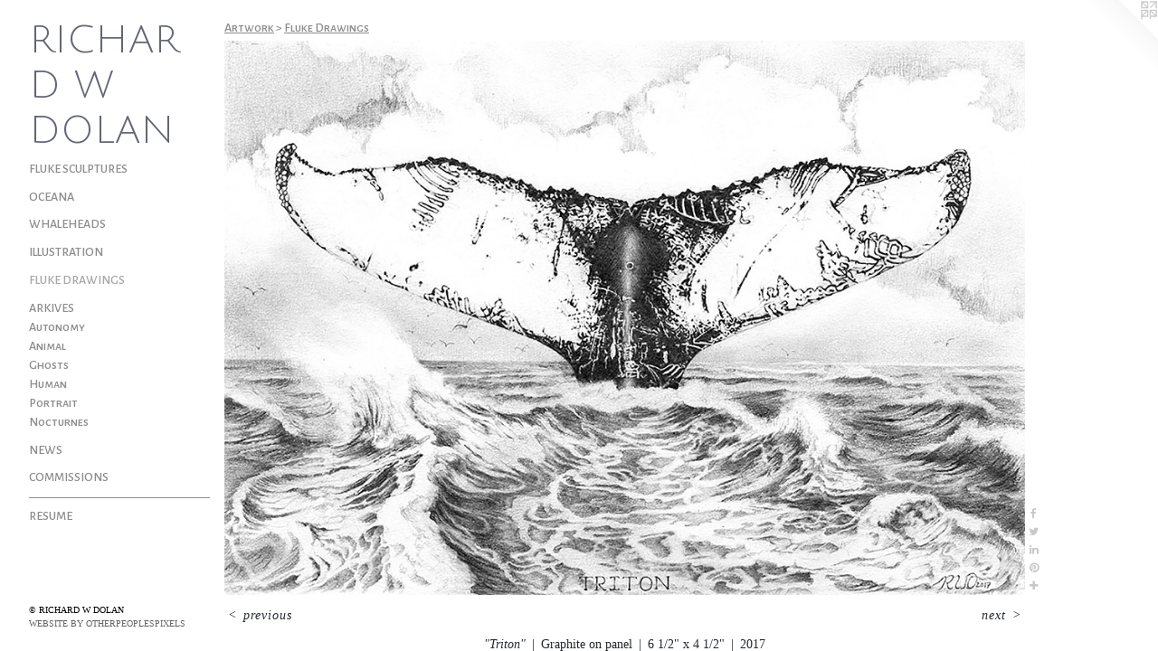

--- FILE ---
content_type: text/html;charset=utf-8
request_url: https://richardwdolan.com/artwork/4186908-%22Triton%22.html
body_size: 3685
content:
<!doctype html><html class="no-js a-image mobile-title-align--center has-mobile-menu-icon--left p-artwork has-page-nav l-detailed mobile-menu-align--center has-wall-text "><head><meta charset="utf-8" /><meta content="IE=edge" http-equiv="X-UA-Compatible" /><meta http-equiv="X-OPP-Site-Id" content="12130" /><meta http-equiv="X-OPP-Revision" content="1277" /><meta http-equiv="X-OPP-Locke-Environment" content="production" /><meta http-equiv="X-OPP-Locke-Release" content="v0.0.141" /><title>RICHARD W DOLAN</title><link rel="canonical" href="https://richardwdolan.com/artwork/4186908-%22Triton%22.html" /><meta content="website" property="og:type" /><meta property="og:url" content="https://richardwdolan.com/artwork/4186908-%22Triton%22.html" /><meta property="og:title" content="&quot;Triton&quot;" /><meta content="width=device-width, initial-scale=1" name="viewport" /><link type="text/css" rel="stylesheet" href="//cdnjs.cloudflare.com/ajax/libs/normalize/3.0.2/normalize.min.css" /><link type="text/css" rel="stylesheet" media="only all" href="//maxcdn.bootstrapcdn.com/font-awesome/4.3.0/css/font-awesome.min.css" /><link type="text/css" rel="stylesheet" media="not all and (min-device-width: 600px) and (min-device-height: 600px)" href="/release/locke/production/v0.0.141/css/small.css" /><link type="text/css" rel="stylesheet" media="only all and (min-device-width: 600px) and (min-device-height: 600px)" href="/release/locke/production/v0.0.141/css/large-detailed.css" /><link type="text/css" rel="stylesheet" media="not all and (min-device-width: 600px) and (min-device-height: 600px)" href="/r17485015540000001277/css/small-site.css" /><link type="text/css" rel="stylesheet" media="only all and (min-device-width: 600px) and (min-device-height: 600px)" href="/r17485015540000001277/css/large-site.css" /><link type="text/css" rel="stylesheet" media="only all and (min-device-width: 600px) and (min-device-height: 600px)" href="//fonts.googleapis.com/css?family=Julius+Sans+One" /><link type="text/css" rel="stylesheet" media="only all and (min-device-width: 600px) and (min-device-height: 600px)" href="//fonts.googleapis.com/css?family=Alegreya+Sans+SC:500" /><link type="text/css" rel="stylesheet" media="not all and (min-device-width: 600px) and (min-device-height: 600px)" href="//fonts.googleapis.com/css?family=Alegreya+Sans+SC:500&amp;text=MENUHomeArtwksCinRu" /><link type="text/css" rel="stylesheet" media="not all and (min-device-width: 600px) and (min-device-height: 600px)" href="//fonts.googleapis.com/css?family=Julius+Sans+One&amp;text=RICHAD%20WOLN" /><script>window.OPP = window.OPP || {};
OPP.modernMQ = 'only all';
OPP.smallMQ = 'not all and (min-device-width: 600px) and (min-device-height: 600px)';
OPP.largeMQ = 'only all and (min-device-width: 600px) and (min-device-height: 600px)';
OPP.downURI = '/x/1/3/0/12130/.down';
OPP.gracePeriodURI = '/x/1/3/0/12130/.grace_period';
OPP.imgL = function (img) {
  !window.lazySizes && img.onerror();
};
OPP.imgE = function (img) {
  img.onerror = img.onload = null;
  img.src = img.getAttribute('data-src');
  //img.srcset = img.getAttribute('data-srcset');
};</script><script src="/release/locke/production/v0.0.141/js/modernizr.js"></script><script src="/release/locke/production/v0.0.141/js/masonry.js"></script><script src="/release/locke/production/v0.0.141/js/respimage.js"></script><script src="/release/locke/production/v0.0.141/js/ls.aspectratio.js"></script><script src="/release/locke/production/v0.0.141/js/lazysizes.js"></script><script src="/release/locke/production/v0.0.141/js/large.js"></script><script src="/release/locke/production/v0.0.141/js/hammer.js"></script><script>if (!Modernizr.mq('only all')) { document.write('<link type="text/css" rel="stylesheet" href="/release/locke/production/v0.0.141/css/minimal.css">') }</script><meta name="google-site-verification" content="fhegbiiI4Cf5PqMpMiGhs72iRDq2q3gXEibNOc5TgxY=" /><style>.media-max-width {
  display: block;
}

@media (min-height: 976px) {

  .media-max-width {
    max-width: 1200.0px;
  }

}

@media (max-height: 976px) {

  .media-max-width {
    max-width: 122.8915662650602vh;
  }

}</style><script>(function(i,s,o,g,r,a,m){i['GoogleAnalyticsObject']=r;i[r]=i[r]||function(){
(i[r].q=i[r].q||[]).push(arguments)},i[r].l=1*new Date();a=s.createElement(o),
m=s.getElementsByTagName(o)[0];a.async=1;a.src=g;m.parentNode.insertBefore(a,m)
})(window,document,'script','//www.google-analytics.com/analytics.js','ga');
ga('create', 'UA-40510639-2', 'auto');
ga('send', 'pageview');</script></head><body><header id="header"><a class=" site-title" href="/home.html"><span class=" site-title-text u-break-word">RICHARD W DOLAN</span><div class=" site-title-media"></div></a><a id="mobile-menu-icon" class="mobile-menu-icon hidden--no-js hidden--large"><svg viewBox="0 0 21 17" width="21" height="17" fill="currentColor"><rect x="0" y="0" width="21" height="3" rx="0"></rect><rect x="0" y="7" width="21" height="3" rx="0"></rect><rect x="0" y="14" width="21" height="3" rx="0"></rect></svg></a></header><nav class=" hidden--large"><ul class=" site-nav"><li class="nav-item nav-home "><a class="nav-link " href="/home.html">Home</a></li><li class="nav-item expanded nav-museum "><a class="nav-link " href="/section/90420.html">Artwork</a><ul><li class="nav-gallery nav-item expanded "><a class="nav-link " href="/section/524082-Fluke%20Sculptures.html">Fluke Sculptures</a></li><li class="nav-gallery nav-item expanded "><a class="nav-link " href="/section/466124-Oceana.html">Oceana</a></li><li class="nav-gallery nav-item expanded "><a class="nav-link " href="/section/503005-Whaleheads.html">Whaleheads</a></li><li class="nav-gallery nav-item expanded "><a class="nav-link " href="/section/488951-Illustration.html">Illustration</a></li><li class="nav-gallery nav-item expanded "><a class="selected nav-link " href="/section/424455-Fluke%20Drawings.html">Fluke Drawings</a></li><li class="nav-item expanded nav-museum "><a class="nav-link " href="/section/524081-Arkives2006-2020.html">Arkives</a><ul><li class="nav-gallery nav-item "><a class="nav-link " href="/section/118871-Autonomy.html">Autonomy</a></li><li class="nav-gallery nav-item "><a class="nav-link " href="/section/118865-Animal.html">Animal</a></li><li class="nav-gallery nav-item "><a class="nav-link " href="/section/118874-Ghosts.html">Ghosts</a></li><li class="nav-gallery nav-item "><a class="nav-link " href="/section/118867-Human.html">Human</a></li><li class="nav-gallery nav-item "><a class="nav-link " href="/section/132708-Portrait.html">Portrait</a></li><li class="nav-gallery nav-item "><a class="nav-link " href="/section/90809-Nocturnes.html">Nocturnes</a></li></ul></li></ul></li><li class="nav-news nav-item "><a class="nav-link " href="/news.html">News</a></li><li class="nav-item nav-contact "><a class="nav-link " href="/contact.html">Commissions</a></li><li class="d0 nav-divider hidden--small"></li><li class="nav-item nav-pdf1 "><a target="_blank" class="nav-link " href="//img-cache.oppcdn.com/fixed/12130/assets/eritdOKCGSo0gWrl.pdf">Resume</a></li></ul></nav><div class=" content"><nav class=" hidden--small" id="nav"><header><a class=" site-title" href="/home.html"><span class=" site-title-text u-break-word">RICHARD W DOLAN</span><div class=" site-title-media"></div></a></header><ul class=" site-nav"><li class="nav-item nav-home "><a class="nav-link " href="/home.html">Home</a></li><li class="nav-item expanded nav-museum "><a class="nav-link " href="/section/90420.html">Artwork</a><ul><li class="nav-gallery nav-item expanded "><a class="nav-link " href="/section/524082-Fluke%20Sculptures.html">Fluke Sculptures</a></li><li class="nav-gallery nav-item expanded "><a class="nav-link " href="/section/466124-Oceana.html">Oceana</a></li><li class="nav-gallery nav-item expanded "><a class="nav-link " href="/section/503005-Whaleheads.html">Whaleheads</a></li><li class="nav-gallery nav-item expanded "><a class="nav-link " href="/section/488951-Illustration.html">Illustration</a></li><li class="nav-gallery nav-item expanded "><a class="selected nav-link " href="/section/424455-Fluke%20Drawings.html">Fluke Drawings</a></li><li class="nav-item expanded nav-museum "><a class="nav-link " href="/section/524081-Arkives2006-2020.html">Arkives</a><ul><li class="nav-gallery nav-item "><a class="nav-link " href="/section/118871-Autonomy.html">Autonomy</a></li><li class="nav-gallery nav-item "><a class="nav-link " href="/section/118865-Animal.html">Animal</a></li><li class="nav-gallery nav-item "><a class="nav-link " href="/section/118874-Ghosts.html">Ghosts</a></li><li class="nav-gallery nav-item "><a class="nav-link " href="/section/118867-Human.html">Human</a></li><li class="nav-gallery nav-item "><a class="nav-link " href="/section/132708-Portrait.html">Portrait</a></li><li class="nav-gallery nav-item "><a class="nav-link " href="/section/90809-Nocturnes.html">Nocturnes</a></li></ul></li></ul></li><li class="nav-news nav-item "><a class="nav-link " href="/news.html">News</a></li><li class="nav-item nav-contact "><a class="nav-link " href="/contact.html">Commissions</a></li><li class="d0 nav-divider hidden--small"></li><li class="nav-item nav-pdf1 "><a target="_blank" class="nav-link " href="//img-cache.oppcdn.com/fixed/12130/assets/eritdOKCGSo0gWrl.pdf">Resume</a></li></ul><footer><div class=" copyright">© RICHARD W DOLAN</div><div class=" credit"><a href="http://otherpeoplespixels.com/ref/richardwdolan.com" target="_blank">Website by OtherPeoplesPixels</a></div></footer></nav><main id="main"><a class=" logo hidden--small" href="http://otherpeoplespixels.com/ref/richardwdolan.com" title="Website by OtherPeoplesPixels" target="_blank"></a><div class=" page clearfix media-max-width"><h1 class="parent-title title"><a href="/section/90420.html" class="root title-segment hidden--small">Artwork</a><span class=" title-sep hidden--small"> &gt; </span><a class=" title-segment" href="/section/424455-Fluke%20Drawings.html">Fluke Drawings</a></h1><div class=" media-and-info"><div class=" page-media-wrapper media"><a class=" page-media" title="&quot;Triton&quot;" href="/artwork/4312922-%22Sundown%22.html" id="media"><img data-aspectratio="1200/830" class="u-img " alt="&quot;Triton&quot;" src="//img-cache.oppcdn.com/fixed/12130/assets/M8mpRlXq45y_lURZ.jpg" srcset="//img-cache.oppcdn.com/img/v1.0/s:12130/t:QkxBTksrVEVYVCtIRVJF/p:12/g:tl/o:2.5/a:50/q:90/1640x830-M8mpRlXq45y_lURZ.jpg/1200x830/275e94b2f9d293a19416ed650cc7c5e1.jpg 1200w,
//img-cache.oppcdn.com/img/v1.0/s:12130/t:QkxBTksrVEVYVCtIRVJF/p:12/g:tl/o:2.5/a:50/q:90/1400x720-M8mpRlXq45y_lURZ.jpg/1040x720/2c828d0d60f946932ea024a069d0d847.jpg 1040w,
//img-cache.oppcdn.com/img/v1.0/s:12130/t:QkxBTksrVEVYVCtIRVJF/p:12/g:tl/o:2.5/a:50/q:90/984x4096-M8mpRlXq45y_lURZ.jpg/984x680/634a79667bf3ebf62ea6e01dac16385b.jpg 984w,
//img-cache.oppcdn.com/img/v1.0/s:12130/t:QkxBTksrVEVYVCtIRVJF/p:12/g:tl/o:2.5/a:50/q:90/984x588-M8mpRlXq45y_lURZ.jpg/850x588/1efd172c852004c88b5aa96229a7ec78.jpg 850w,
//img-cache.oppcdn.com/fixed/12130/assets/M8mpRlXq45y_lURZ.jpg 640w" sizes="(max-device-width: 599px) 100vw,
(max-device-height: 599px) 100vw,
(max-width: 640px) 640px,
(max-height: 442px) 640px,
(max-width: 850px) 850px,
(max-height: 588px) 850px,
(max-width: 984px) 984px,
(max-height: 680px) 984px,
(max-width: 1040px) 1040px,
(max-height: 720px) 1040px,
1200px" /></a><a class=" zoom-corner" style="display: none" id="zoom-corner"><span class=" zoom-icon fa fa-search-plus"></span></a><div class="share-buttons a2a_kit social-icons hidden--small" data-a2a-title="&quot;Triton&quot;" data-a2a-url="https://richardwdolan.com/artwork/4186908-%22Triton%22.html"><a class="u-img-link a2a_button_facebook share-button "><span class="facebook social-icon fa-facebook fa "></span></a><a class="u-img-link share-button a2a_button_twitter "><span class="twitter fa-twitter social-icon fa "></span></a><a class="u-img-link share-button a2a_button_linkedin "><span class="linkedin social-icon fa-linkedin fa "></span></a><a class="u-img-link a2a_button_pinterest share-button "><span class="fa-pinterest social-icon pinterest fa "></span></a><a target="_blank" class="u-img-link share-button a2a_dd " href="https://www.addtoany.com/share_save"><span class="social-icon share fa-plus fa "></span></a></div></div><div class=" info border-color"><div class=" wall-text border-color"><div class=" wt-item wt-title">"Triton"</div><div class=" wt-item wt-media">Graphite on panel</div><div class=" wt-item wt-dimensions">6 1/2" x 4 1/2"</div><div class=" wt-item wt-date">2017</div></div><div class=" page-nav hidden--small border-color clearfix"><a class=" prev" id="artwork-prev" href="/artwork/4312910-%22Salt%22.html">&lt; <span class=" m-hover-show">previous</span></a> <a class=" next" id="artwork-next" href="/artwork/4312922-%22Sundown%22.html"><span class=" m-hover-show">next</span> &gt;</a></div></div></div><div class="description description-2 wordy t-multi-column u-columns-1 u-break-word border-color hr-before--small"><p>Print- $45 USD</p></div><div class="share-buttons a2a_kit social-icons hidden--large" data-a2a-title="&quot;Triton&quot;" data-a2a-url="https://richardwdolan.com/artwork/4186908-%22Triton%22.html"><a class="u-img-link a2a_button_facebook share-button "><span class="facebook social-icon fa-facebook fa "></span></a><a class="u-img-link share-button a2a_button_twitter "><span class="twitter fa-twitter social-icon fa "></span></a><a class="u-img-link share-button a2a_button_linkedin "><span class="linkedin social-icon fa-linkedin fa "></span></a><a class="u-img-link a2a_button_pinterest share-button "><span class="fa-pinterest social-icon pinterest fa "></span></a><a target="_blank" class="u-img-link share-button a2a_dd " href="https://www.addtoany.com/share_save"><span class="social-icon share fa-plus fa "></span></a></div></div></main></div><footer><div class=" copyright">© RICHARD W DOLAN</div><div class=" credit"><a href="http://otherpeoplespixels.com/ref/richardwdolan.com" target="_blank">Website by OtherPeoplesPixels</a></div></footer><div class=" modal zoom-modal" style="display: none" id="zoom-modal"><style>@media (min-aspect-ratio: 120/83) {

  .zoom-media {
    width: auto;
    max-height: 830px;
    height: 100%;
  }

}

@media (max-aspect-ratio: 120/83) {

  .zoom-media {
    height: auto;
    max-width: 1200px;
    width: 100%;
  }

}
@supports (object-fit: contain) {
  img.zoom-media {
    object-fit: contain;
    width: 100%;
    height: 100%;
    max-width: 1200px;
    max-height: 830px;
  }
}</style><div class=" zoom-media-wrapper"><img onerror="OPP.imgE(this);" onload="OPP.imgL(this);" data-src="//img-cache.oppcdn.com/fixed/12130/assets/M8mpRlXq45y_lURZ.jpg" data-srcset="//img-cache.oppcdn.com/img/v1.0/s:12130/t:QkxBTksrVEVYVCtIRVJF/p:12/g:tl/o:2.5/a:50/q:90/1640x830-M8mpRlXq45y_lURZ.jpg/1200x830/275e94b2f9d293a19416ed650cc7c5e1.jpg 1200w,
//img-cache.oppcdn.com/img/v1.0/s:12130/t:QkxBTksrVEVYVCtIRVJF/p:12/g:tl/o:2.5/a:50/q:90/1400x720-M8mpRlXq45y_lURZ.jpg/1040x720/2c828d0d60f946932ea024a069d0d847.jpg 1040w,
//img-cache.oppcdn.com/img/v1.0/s:12130/t:QkxBTksrVEVYVCtIRVJF/p:12/g:tl/o:2.5/a:50/q:90/984x4096-M8mpRlXq45y_lURZ.jpg/984x680/634a79667bf3ebf62ea6e01dac16385b.jpg 984w,
//img-cache.oppcdn.com/img/v1.0/s:12130/t:QkxBTksrVEVYVCtIRVJF/p:12/g:tl/o:2.5/a:50/q:90/984x588-M8mpRlXq45y_lURZ.jpg/850x588/1efd172c852004c88b5aa96229a7ec78.jpg 850w,
//img-cache.oppcdn.com/fixed/12130/assets/M8mpRlXq45y_lURZ.jpg 640w" data-sizes="(max-device-width: 599px) 100vw,
(max-device-height: 599px) 100vw,
(max-width: 640px) 640px,
(max-height: 442px) 640px,
(max-width: 850px) 850px,
(max-height: 588px) 850px,
(max-width: 984px) 984px,
(max-height: 680px) 984px,
(max-width: 1040px) 1040px,
(max-height: 720px) 1040px,
1200px" class="zoom-media lazyload hidden--no-js " alt="&quot;Triton&quot;" /><noscript><img class="zoom-media " alt="&quot;Triton&quot;" src="//img-cache.oppcdn.com/fixed/12130/assets/M8mpRlXq45y_lURZ.jpg" /></noscript></div></div><div class=" offline"></div><script src="/release/locke/production/v0.0.141/js/small.js"></script><script src="/release/locke/production/v0.0.141/js/artwork.js"></script><script>var a2a_config = a2a_config || {};a2a_config.prioritize = ['facebook','twitter','linkedin','googleplus','pinterest','instagram','tumblr','share'];a2a_config.onclick = 1;(function(){  var a = document.createElement('script');  a.type = 'text/javascript'; a.async = true;  a.src = '//static.addtoany.com/menu/page.js';  document.getElementsByTagName('head')[0].appendChild(a);})();</script><script>window.oppa=window.oppa||function(){(oppa.q=oppa.q||[]).push(arguments)};oppa('config','pathname','production/v0.0.141/12130');oppa('set','g','true');oppa('set','l','detailed');oppa('set','p','artwork');oppa('set','a','image');oppa('rect','m','media','main');oppa('send');</script><script async="" src="/release/locke/production/v0.0.141/js/analytics.js"></script><script src="https://otherpeoplespixels.com/static/enable-preview.js"></script></body></html>

--- FILE ---
content_type: text/css;charset=utf-8
request_url: https://richardwdolan.com/r17485015540000001277/css/large-site.css
body_size: 499
content:
body {
  background-color: #FFFFFF;
  font-weight: normal;
  font-style: normal;
  font-family: "Georgia", serif;
}

body {
  color: #23282f;
}

main a {
  color: #646465;
}

main a:hover {
  text-decoration: underline;
  color: #7d7d7f;
}

main a:visited {
  color: #7d7d7f;
}

.site-title, .mobile-menu-icon {
  color: #636679;
}

.site-nav, .mobile-menu-link, nav:before, nav:after {
  color: #8c8c8c;
}

.site-nav a {
  color: #8c8c8c;
}

.site-nav a:hover {
  text-decoration: none;
  color: #a6a6a6;
}

.site-nav a:visited {
  color: #8c8c8c;
}

.site-nav a.selected {
  color: #a6a6a6;
}

.site-nav:hover a.selected {
  color: #8c8c8c;
}

footer {
  color: #000000;
}

footer a {
  color: #646465;
}

footer a:hover {
  text-decoration: underline;
  color: #7d7d7f;
}

footer a:visited {
  color: #7d7d7f;
}

.title, .news-item-title, .flex-page-title {
  color: #8c8c8c;
}

.title a {
  color: #8c8c8c;
}

.title a:hover {
  text-decoration: none;
  color: #a6a6a6;
}

.title a:visited {
  color: #8c8c8c;
}

.hr, .hr-before:before, .hr-after:after, .hr-before--small:before, .hr-before--large:before, .hr-after--small:after, .hr-after--large:after {
  border-top-color: #7f8c9f;
}

.button {
  background: #646465;
  color: #FFFFFF;
}

.social-icon {
  background-color: #23282f;
  color: #FFFFFF;
}

.welcome-modal {
  background-color: #FFFFFF;
}

.share-button .social-icon {
  color: #23282f;
}

.site-title {
  font-family: "Julius Sans One", sans-serif;
  font-style: normal;
  font-weight: 400;
}

.site-nav {
  font-family: "Alegreya Sans SC", sans-serif;
  font-style: normal;
  font-weight: 500;
}

.section-title, .parent-title, .news-item-title, .link-name, .preview-placeholder, .preview-image, .flex-page-title {
  font-family: "Alegreya Sans SC", sans-serif;
  font-style: normal;
  font-weight: 500;
}

body {
  font-size: 14px;
}

.site-title {
  font-size: 42px;
}

.site-nav {
  font-size: 14px;
}

.title, .news-item-title, .link-name, .flex-page-title {
  font-size: 14px;
}

.border-color {
  border-color: hsla(215, 14.634147%, 16.078432%, 0.2);
}

.p-artwork .page-nav a {
  color: #23282f;
}

.p-artwork .page-nav a:hover {
  text-decoration: none;
  color: #23282f;
}

.p-artwork .page-nav a:visited {
  color: #23282f;
}

.wordy {
  text-align: left;
}

--- FILE ---
content_type: text/css;charset=utf-8
request_url: https://richardwdolan.com/r17485015540000001277/css/small-site.css
body_size: 368
content:
body {
  background-color: #FFFFFF;
  font-weight: normal;
  font-style: normal;
  font-family: "Georgia", serif;
}

body {
  color: #23282f;
}

main a {
  color: #646465;
}

main a:hover {
  text-decoration: underline;
  color: #7d7d7f;
}

main a:visited {
  color: #7d7d7f;
}

.site-title, .mobile-menu-icon {
  color: #636679;
}

.site-nav, .mobile-menu-link, nav:before, nav:after {
  color: #8c8c8c;
}

.site-nav a {
  color: #8c8c8c;
}

.site-nav a:hover {
  text-decoration: none;
  color: #a6a6a6;
}

.site-nav a:visited {
  color: #8c8c8c;
}

.site-nav a.selected {
  color: #a6a6a6;
}

.site-nav:hover a.selected {
  color: #8c8c8c;
}

footer {
  color: #000000;
}

footer a {
  color: #646465;
}

footer a:hover {
  text-decoration: underline;
  color: #7d7d7f;
}

footer a:visited {
  color: #7d7d7f;
}

.title, .news-item-title, .flex-page-title {
  color: #8c8c8c;
}

.title a {
  color: #8c8c8c;
}

.title a:hover {
  text-decoration: none;
  color: #a6a6a6;
}

.title a:visited {
  color: #8c8c8c;
}

.hr, .hr-before:before, .hr-after:after, .hr-before--small:before, .hr-before--large:before, .hr-after--small:after, .hr-after--large:after {
  border-top-color: #7f8c9f;
}

.button {
  background: #646465;
  color: #FFFFFF;
}

.social-icon {
  background-color: #23282f;
  color: #FFFFFF;
}

.welcome-modal {
  background-color: #FFFFFF;
}

.site-title {
  font-family: "Julius Sans One", sans-serif;
  font-style: normal;
  font-weight: 400;
}

nav {
  font-family: "Alegreya Sans SC", sans-serif;
  font-style: normal;
  font-weight: 500;
}

.wordy {
  text-align: left;
}

.site-title {
  font-size: 2.1875rem;
}

footer .credit a {
  color: #23282f;
}

--- FILE ---
content_type: text/css; charset=utf-8
request_url: https://fonts.googleapis.com/css?family=Alegreya+Sans+SC:500&text=MENUHomeArtwksCinRu
body_size: -436
content:
@font-face {
  font-family: 'Alegreya Sans SC';
  font-style: normal;
  font-weight: 500;
  src: url(https://fonts.gstatic.com/l/font?kit=mtGm4-RGJqfMvt7P8FUr0Q1j-Hf1DrpG0iFrN4J-Afwsei9Z4XJANFRU7n816RTC0svg&skey=dfe3dbe00507cf7e&v=v24) format('woff2');
}


--- FILE ---
content_type: text/css; charset=utf-8
request_url: https://fonts.googleapis.com/css?family=Julius+Sans+One&text=RICHAD%20WOLN
body_size: -448
content:
@font-face {
  font-family: 'Julius Sans One';
  font-style: normal;
  font-weight: 400;
  src: url(https://fonts.gstatic.com/l/font?kit=1Pt2g8TAX_SGgBGUi0tGOYEga5W-wHEQ6aC9FZR-ZnMViILrLnMQ&skey=11a1a6d9a3450da&v=v20) format('woff2');
}
